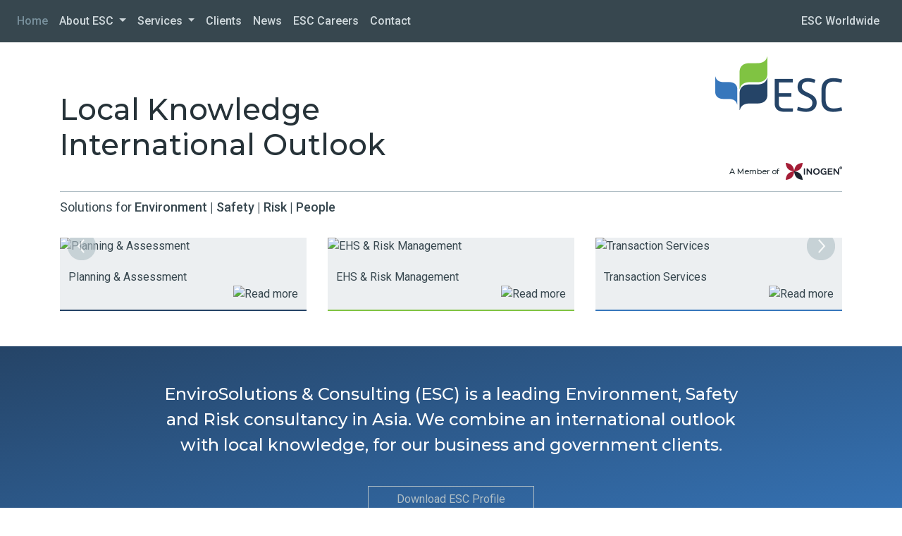

--- FILE ---
content_type: text/html; charset=UTF-8
request_url: https://news.envirosc.com/news/esc-appoints-toby-nugent-as-new-country-director-for-indonesia/
body_size: 4595
content:
<!DOCTYPE html>
<html lang="en">
<head>
<meta http-equiv="Content-Type" content="text/html; charset=UTF-8">
  
  <meta name="robots" content="noindex, nofollow"> <!-- remove on live -->
  
<meta name="viewport" content="width=device-width, initial-scale=1, shrink-to-fit=no">
<meta name="description" content="">
<meta name="author" content="">
<link rel="icon" href="#">
<link href="https://fonts.googleapis.com/css?family=Montserrat:500" rel="stylesheet">
<link href="https://fonts.googleapis.com/css?family=Roboto:400,500" rel="stylesheet">

<meta content="description" name="EnviroSolutions & Consulting (ESC)">
<meta content="keywords" name="Singapore, Asia">

<title>EnviroSolutions & Consulting (ESC) - home</title>

<!-- Bootstrap core CSS -->
<link href="https://news.envirosc.com/wp-content/themes/esc-wp/css/bootstrap.min.css" rel="stylesheet" type="text/css">

<!-- Custom styles for this template esc-style.css -->
<link rel="stylesheet" href="https://news.envirosc.com/wp-content/themes/esc-wp/style.css" type="text/css" media="all" />
<!-- Global site tag (gtag.js) - Google Analytics -->
<script async src="https://www.googletagmanager.com/gtag/js?id=G-FYWZ18F845"></script>
<script>
  window.dataLayer = window.dataLayer || [];
  function gtag(){dataLayer.push(arguments);}
  gtag('js', new Date());

  gtag('config', 'G-FYWZ18F845');
</script>
</head>

<body>
<nav class="navbar fixed-top navbar-expand-md navbar-dark bg-dark">
  <button class="navbar-toggler" type="button" data-toggle="collapse" data-target="#navbarsESC" aria-controls="navbarsESC" aria-expanded="false" aria-label="Toggle navigation"> <span class="navbar-toggler-icon"></span> </button>
  <div class="collapse navbar-collapse" id="navbarsESC">
    <ul class="navbar-nav mr-auto">
      <li class="nav-item active"> <a class="nav-link" href="/">Home</a> </li>
       <li class="nav-item dropdown ">
        <a class="nav-link dropdown-toggle" href="#" id="navbarDropdown1" role="button" data-toggle="dropdown" aria-haspopup="true" aria-expanded="false">
          About ESC
        </a>
        <div class="dropdown-menu" aria-labelledby="navbarDropdown1">
          <a class="dropdown-item" href="/about">Introduction</a>
          <a class="dropdown-item" href="/about/key-facts">Key Facts</a>
          <a class="dropdown-item" href="/about/people-philosophy">Our People &amp; Philosophy</a>
          <a class="dropdown-item" href="/team">Management Team</a>
        </div>
      </li>
      <li class="nav-item dropdown ">
        <a class="nav-link dropdown-toggle" href="#" id="navbarDropdown2" role="button" data-toggle="dropdown" aria-haspopup="true" aria-expanded="false">
          Services
        </a>
        <div class="dropdown-menu" aria-labelledby="navbarDropdown2">
          <a class="dropdown-item" href="/services/planning-assessment">Planning & Assessment</a>
          <a class="dropdown-item" href="/services/ehs-risk-management">EHS & Risk Management</a>
          <a class="dropdown-item" href="/services/transaction-services">Transaction Services</a>
          <a class="dropdown-item" href="/services/site-remediation">Site Remediation & Management</a>
          <a class="dropdown-item" href="/services/waste-management">Waste Management</a>
          <a class="dropdown-item" href="/services/air-quality">Air Quality & Noise Management</a>
          <a class="dropdown-item" href="/services/sustainability">Sustainability & Climate Change</a>
        </div>
      </li>
      <li class="nav-item "> <a class="nav-link" href="/clients">Clients</a> </li>
      <li class="nav-item "> <a class="nav-link" href="/news">News</a> </li>
      <li class="nav-item "> <a class="nav-link" href="/careers">ESC Careers</a> </li>
      <li class="nav-item "> <a class="nav-link" href="/contact">Contact</a> </li>
    </ul>
    <div class="link-worldwide"><a class="nav-link " href="/worldwide">ESC Worldwide</a></div>
  </div>
</nav>
<div class="header container">
  <div class="row">
    <div class="col-xs-12 col-md-4 order-md-8">
      <p class="logo"><img src="/images/logo_ESC_home.png" width="180" height="79" alt="ESC"></p>
    </div>
    <div class="col-xs-12 col-md-8">
      <h1 class="hm-header title1">Local Knowledge<br>
        International Outlook</h1>
    </div>
  </div>
  <div class="row">
    <div class="col-12">
      <p class="float-right"><span class="hdr-member">A Member of</span> <img src="/images/logo_Inogen.png" width="80" height="24" alt="INOGEN"></p>
    </div>
    <div class="col-12">
      <div class="line_light"></div>
      <div class="text3">Solutions for <span class="d-block d-md-none"></span>
        <span class="textm">Environment | Safety | Risk | People</span></div>
    </div>
  </div>
</div>
<div class="blok-01"></div>
  
<main role="main">
<!-- CAROUSEL -->
<div class="container" style="overflow: hidden;">
    <div id="escCarousel" class="carousel slide" data-ride="carousel" data-interval="3000">
        <div class="carousel-inner row">
            <div class="carousel-item col-md-4 active">
              <div class="box-svcs line_s1"><a href="/services/planning-assessment/"><img src="images/C1.jpg" width="100%" alt="Planning &amp; Assessment"/>
                <div class="txt-pad">
                <div>Planning &amp; Assessment</div>
                <div class="link-services"><img src="images/ico-arrow-r.png" width="32" height="22" alt="Read more"/></div></div></a>
              </div>
            </div>
          <div class="carousel-item col-md-4">
                <div class="box-svcs line_s2"><a href="/services/ehs-risk-management/"><img src="images/C2.jpg" width="100%" alt="EHS & Risk Management"/>
                <div class="txt-pad">
                <div>EHS & Risk Management</div>
                <div class="link-services"><img src="images/ico-arrow-r.png" width="32" height="22" alt="Read more"/></div></div></a>
              </div>
            </div>
            <div class="carousel-item col-md-4">
              <div class="box-svcs line_s3"><a href="/services/transaction-services/"><img src="images/C3.jpg" width="100%" alt="Transaction Services"/>
                <div class="txt-pad">
                <div>Transaction Services</div>
                <div class="link-services"><img src="images/ico-arrow-r.png" width="32" height="22" alt="Read more"/></div></div></a>
              </div>
            </div>
            <div class="carousel-item col-md-4">
              <div class="box-svcs line_s1"> <a href="/services/site-remediation/"><img src="images/C4.jpg" width="100%" alt="Site Remediation & Management"/>
                <div class="txt-pad">
                <div>Site Remediation & Management</div>
                <div class="link-services"><img src="images/ico-arrow-r.png" width="32" height="22" alt="Read more"/></div></div></a>
              </div>
            </div>
            <div class="carousel-item col-md-4">
              <div class="box-svcs line_s2"> <a href="/services/waste-management/"><img src="images/C5.jpg" width="100%" alt="Waste Management"/>
                <div class="txt-pad">
                <div>Waste Management &nbsp;  &nbsp;  &nbsp;</div>
                <div class="link-services"><img src="images/ico-arrow-r.png" width="32" height="22" alt="Read more"/></div></div></a>
              </div>
            </div>
            <div class="carousel-item col-md-4">
              <div class="box-svcs line_s3"> <a href="/services/air-quality/"><img src="images/C6.jpg" width="100%" alt="Air Quality & Noise Management"/>
                <div class="txt-pad">
                <div>Air Quality & Noise Management</div>
                <div class="link-services"><img src="images/ico-arrow-r.png" width="32" height="22" alt="Read more"/></div></div></a>
              </div>
            </div>
            <div class="carousel-item col-md-4">
              <div class="box-svcs line_s1"> <a href="/services/sustainability/"><img src="images/C7.jpg" width="100%" alt="Sustainability & Climate Change"/>
                <div class="txt-pad">
                <div>Sustainability & Climate Change</div>
                <div class="link-services"><img src="images/ico-arrow-r.png" width="32" height="22" alt="Read more"/></div></div></a>
              </div>
            </div>

        </div>
        <!-- ARROWS --> 
	  <a class="carousel-control-prev" href="#escCarousel" role="button" data-slide="prev"> <span class="carousel-control-prev-icon" aria-hidden="true"></span> <span class="sr-only">Previous</span> </a> <a class="carousel-control-next" href="#escCarousel" role="button" data-slide="next"> <span class="carousel-control-next-icon" aria-hidden="true"></span> <span class="sr-only">Next</span></a>
    </div>

</div>
  
  <div class="text-center hometron">
    <p class="title3_rev">EnviroSolutions & Consulting (ESC) is a leading Environment, Safety and Risk consultancy in Asia. We combine an international outlook with local knowledge, for our business and government clients.</p>
    <br>
    <p><a class="btn btn-outline-primary btn-lg" href="/downloads/ESC.pdf" target="_blank" role="button">Download ESC Profile</a></p>
  </div>

  <!-- NEWS -->
  <div class="container-fluid bg-lite">
  <div class="blok-01"></div>
  <div class="container">
    <div class="line_dark"></div>
    <div class="row">
      <div class="col-xs-12 col-md-5">
        <div class="text1 textm">News</div>
      </div>
      <div class="col-xs-12 col-md-7 body2">

<!-- Define our WP Query Parameters -->
 <!-- Start our WP Query -->
    <div class="post-header">
       <div class="date body2 textm ttl-sp">September 21</div>
       <!-- Display the Post Title with Hyperlink the_permalink() -->
		<p><a class="link2" href="/news/?news=1">ESC contributes to securing the subsea survey permit for Sun Cable&#8217;s Australia-ASEAN Power Link project</a></p>
    </div><!--end post header-->
	<div class="line_light"></div>
<!-- Repeat the process and reset once it hits the limit -->
    <div class="post-header">
       <div class="date body2 textm ttl-sp">August 21</div>
       <!-- Display the Post Title with Hyperlink the_permalink() -->
		<p><a class="link2" href="/news/?news=2">A leading oil &#038; gas company commissioned ESC to conduct a HAZOP study</a></p>
    </div><!--end post header-->
	<div class="line_light"></div>
<!-- Repeat the process and reset once it hits the limit -->
    <div class="post-header">
       <div class="date body2 textm ttl-sp">July 21</div>
       <!-- Display the Post Title with Hyperlink the_permalink() -->
		<p><a class="link2" href="/news/?news=3">Sabine Ramaker appointed new Managing Principal for EHS &#038; Risk Management</a></p>
    </div><!--end post header-->
	<div class="line_light"></div>
<!-- Repeat the process and reset once it hits the limit -->
    <div class="post-header">
       <div class="date body2 textm ttl-sp">June 21</div>
       <!-- Display the Post Title with Hyperlink the_permalink() -->
		<p><a class="link2" href="/news/?news=4">ESC appoints Toby Nugent as new Country Director for Indonesia</a></p>
    </div><!--end post header-->
	<div class="line_light"></div>
<!-- Repeat the process and reset once it hits the limit -->
    <div class="post-header">
       <div class="date body2 textm ttl-sp">December 20</div>
       <!-- Display the Post Title with Hyperlink the_permalink() -->
		<p><a class="link2" href="/news/?news=5">ESC commissioned to carry out Pre-feasibility Study for World Bank Cambodia Solid Waste &#038; Plastic Management Improvement Project</a></p>
    </div><!--end post header-->
	<div class="line_light"></div>
<!-- Repeat the process and reset once it hits the limit -->

      </div>
    </div>
  </div>
  
  <!-- SITE box-svcsS -->
  <div class="container">
    <div class="blok-01"></div>
    <div class="row">
      <div class="col-xs-6 col-md-3"><a href="/about/"><img src="/images/home1.jpg" width="100%" alt="About ESC"/>
        <div class="title_link1 textm">About ESC</div></a>
        <br>
      </div>
      <div class="col-xs-6 col-md-3"><a href="/services/planning-assessment/"><img src="/images/home2.jpg" width="100%" alt="Our Services"/>
        <div class="title_link1 textm">Our Services</div></a>
        <br>
      </div>
      <div class="col-xs-6 col-md-3"><a href="/clients/"><img src="/images/home3.jpg" width="100%" alt="Clients"/>
        <div class="title_link1 textm">Clients</div></a>
        <br>
      </div>
      <div class="col-xs-6 col-md-3"><a href="/careers/"><img src="/images/home4.jpg" width="100%" alt="ESC Careers"/>
        <div class="title_link1 textm">ESC Careers</div></a>
        <br>
      </div>
    </div>
  </div>

  </div><!--/ container-fluid -->
  <!-- TAGLINES -->
  <div class="container-fluid bg-taglines">
    <div class="container">
      <div class="row">
        <div class="col-xs-12 col-md-3 text-center">
          <div class="tagline-top"></div>
          <div class="tagline text3m_rev">Full service EHS & Risk Consultancy</div>
        </div>
        <div class="ccol-xs-12 col-md-3">
          <div class="tagline-top"></div>
          <div class="tagline text3m_rev">Founded in Singapore<br>
            in 2003</div>
        </div>
        <div class="col-xs-12 col-md-3">
          <div class="tagline-top"></div>
          <div class="tagline text3m_rev">Team of 80 staff across South East Asia </div>
        </div>
        <div class="col-xs-12 col-md-3">
          <div class="tagline-top"></div>
          <div class="tagline text3m_rev">Part of an office network spanning the globe</div>
        </div>
      </div>
    </div>
  </div>
  
  <!-- CLOUDS Parallax -->
  <div class="container-fluid" id="banner">
      <div class="row no-gutters">
          	<div class="container">
              <div class="row">
                <!-- Parallax Banner -->
                <div id="banner-text" class="col-xs-12 col-md-5 body2_rev">
                      Since our formation 15 years ago, ESC has advised Corporate officers, Boards, multi-lateral agencies and governments, both regionally and globally, on a broad range of EHS and Risk related topics covering a multitude of technical disciplines.
                </div>
                <div class="col-md-7"></div>        
              </div>
  	        </div>
      </div>
  </div>
  
  <!-- SOFTWARE INFO -->
  <div class="container-fluid bg-lite">
    <div class="container">
      <div class="row">
        <div class="col-xs-12 col-md-4 text-center"> <img src="/images/EHS_software.png" width="290" height="194" alt="EHS Software"/> <br>
          <br>
        </div>
        <div class="col-xs-12 col-md-8 body2">
          <div class="textm">BlueKango: EHS Software</div>
          <p>Dedicated Quality and EHS Software to save time, lower costs and assure compliance. It includes modules such as Incident Management, Permit to Work (PTW), Audits & Inspections, Risks Assessments, Training Management, Compliance and many more.</p>
          <p><a href=" https://www.simplyehs.com" target="_blank" class="link2">Find out more</a></p>
        </div>
      </div>
    </div>
  </div>
</main>
<!-- /.container --> 

<!-- footer -->
<footer>
  <div class="container">
    <div class="row">
      <div class="col-xs-12 col-md-6 order-md-6 body3_rev">
        <div class="ftr-line"></div>
        <p class="textm">Contact ESC</p>
        <br>
        Singapore	  T +65 6243 1174<br>
        Indonesia	  T +62 21 5790 1344<br>
        Malaysia	  T +60 3 7733 8816<br>
        Hong Kong	  T +65 6243 1174<br>
        <br>
      </div>
      <div class="col-xs-12 col-md-6">
        <div class="ftr-line"></div>
        <a href="https://www.linkedin.com/company/envirosolutions-&-consulting-pte-ltd/?originalSubdomain=sg" target="_blank"><img src="/images/logo_LinkedIn.png" width="40" height="40" alt="LinkedIn"/></a>
        <div class="copyright body3_rev align-self-end">EnviroSolutions & Consulting © 2018</div>
        <br>
      </div>
    </div>
    <div class="ftr-line"></div>
    <div class="row">
      <div class="col-12 text-right">
        <a href="https://inogenet.com/" target="_blank"><span class="ftr-member">A Member of</span> <img src="/images/logo_Inogen_FOOTER.png" width="80" height="24" alt="A Member of Inogen"/></a>
      </div>
    </div>
  </div>
</footer>

<!-- Bootstrap core JavaScript
    ================================================== --> 
<!-- Placed at the end of the document so the pages load faster --> 
<script src="https://ajax.googleapis.com/ajax/libs/jquery/3.3.1/jquery.min.js"></script> 
<script src="https://news.envirosc.com/wp-content/themes/esc-wp/js/popper.min.js"></script> 
<script src="https://news.envirosc.com/wp-content/themes/esc-wp/js/bootstrap.min.js"></script>
<!-- JavaScript jQuery code from Bootply.com editor  -->  
<script type="text/javascript">
	$('#escCarousel').on('slide.bs.carousel', function (e) {
    /*
    CC 2.0 License Iatek LLC 2018
    Attribution required
    */
    var $e = $(e.relatedTarget);
    var idx = $e.index();
    var itemsPerSlide = 3;
    var totalItems = $('.carousel-item').length;

    if (idx >= totalItems-(itemsPerSlide-1)) {
        var it = itemsPerSlide - (totalItems - idx);
        for (var i=0; i<it; i++) {
            // append slides to end
            if (e.direction=="left") {
                $('.carousel-item').eq(i).appendTo('.carousel-inner');
            }
            else {
                $('.carousel-item').eq(0).appendTo('.carousel-inner');
            }
        }
    }
});

// Thanks to Maaaaark - https://github.com/maaaaark/bcSwipe/blob/master/jquery.bcSwipe.min.js
!function(t){t.fn.bcSwipe=function(e){var n={threshold:50};return e&&t.extend(n,e),this.each(function(){function e(t){1==t.touches.length&&(u=t.touches[0].pageX,c=!0,this.addEventListener("touchmove",o,!1))}function o(e){if(c){var o=e.touches[0].pageX,i=u-o;Math.abs(i)>=n.threshold&&(h(),t(this).carousel(i>0?"next":"prev"))}}function h(){this.removeEventListener("touchmove",o),u=null,c=!1}var u,c=!1;"ontouchstart"in document.documentElement&&this.addEventListener("touchstart",e,!1)}),this}}(jQuery);
 
// Swipe functions for Bootstrap Carousel
$('.carousel').bcSwipe({ threshold: 50 });
</script>

</body>
</html>

--- FILE ---
content_type: text/css; charset=utf-8
request_url: https://news.envirosc.com/wp-content/themes/esc-wp/style.css
body_size: 3303
content:
/*
Theme Name: ESC Wordpress
Theme URI: http://envirosc.com
Description: ESC
Version: 1.0
Author: CTRL
Author URI: www.ctrl.com
*/

/* CSS Document */

/* ESC STYLES
-------------------------------------------------- */


body {
	font-family: 'Roboto', sans-serif;
}
a {
	color: #607D8B;
}
a:hover {
	color: #37474F;
	text-decoration: none;
}
.header {
	margin-top: 60px;
	font-family: 'Montserrat', sans-serif;
}
.logo {
	margin: 20px 0 0px 0;
	float: right;
}
a:focus {
	outline: none;
}
:target:before {
  content:"";
  display:block;
  height:80px; /* fixed header height*/
  margin:-80px 0 0; /* negative fixed header height */
}
main a[href^=tel] { /* ios css */
    color: #212121 !important;
    text-decoration: none;
}
h1.title1, .title1 {
	font-size: 42px;
	color: #263238;
	font-family: 'Montserrat', sans-serif;
}
h2.title2, .title2 {
	font-size: 30px;
	color: #263238;
	font-family: 'Montserrat', sans-serif;
}
h3.title3, .title3 {
	font-size: 24px;
	color: #263238;
	font-family: 'Montserrat', sans-serif;
}
h4.title4, .title4 {
	font-size: 21px;
	color: #263238;
	font-family: 'Montserrat', sans-serif;
}
h5.title5, .title5 {
	font-size: 18px;
	color: #37474F;
	font-family: 'Montserrat', sans-serif;
}
ul {
	padding: 10px 10px 10px 20px;
}
.hdr-member {
	font-size: 11px;
	color: #263238;
	font-family: 'Montserrat', sans-serif;
	padding: 0px 5px 0 0;
}
.hm-header {
	margin: 70px 0 0 0;
}
.sub-header {
	margin: 55px 0 0 0;
}
.svc-header {
	padding: 70px 0 0 0;
	background-color: #263238;
}
.title2_rev {
	font-size: 30px;
	color: #b0bec5;
	font-family: 'Montserrat', sans-serif;
}
.title3_rev {
	font-size: 24px;
	font-family: 'Montserrat', sans-serif;
	color: #FFF;
}
.title4b {
	font-size: 21px;
	font-family: 'Montserrat', sans-serif;
	color: #3777BC;
}
.text1 {
	font-size: 24px;
	color: #263238;
	font-family: 'Roboto', sans-serif;
}
.text2 {
	font-size: 21px;
	color: #263238;
	font-family: 'Roboto', sans-serif;
}
.text3 {
	font-size: 18px;
	color: #37474F;
	font-family: 'Roboto', sans-serif;
}
.text3m_rev {
	font-size: 18px;
	color: #FFF;
	font-family: 'Roboto', sans-serif;
	font-weight: 500 !important;
}
.text4 {
	font-size: 16px;
	color: #37474F;
	font-family: 'Roboto', sans-serif;
}
.text4b {
	font-size: 16px;
	color: #3777bc;
	font-family: 'Roboto', sans-serif;
}
.textm { /* Medium weight */
	font-weight: 500 !important;
}
.body1 {
	font-size: 18px;
	color: #263238;
	font-family: 'Roboto', sans-serif;
	font-weight: 400;
}
.body2 {
	font-size: 16px;
	color: #263238;
	font-family: 'Roboto', sans-serif;
	font-weight: 400;
}
.body3 {
	font-size: 14px;
	color: #263238;
	font-family: 'Roboto', sans-serif;
	font-weight: 400;
}
.body2_rev {
	font-size: 16px;
	color: #fff;
	font-family: 'Roboto', sans-serif;
	font-weight: 400;
}
.body3_rev {
	font-size: 14px;
	color: #fff;
	font-family: 'Roboto', sans-serif;
	font-weight: 400;
}
.link1 {
	font-size: 18px;
	color: #607D8B;
	font-family: 'Roboto', sans-serif;
	font-weight: 400;
}
.link1:hover {
	color: #546E7A;
}
.link2, a.link2, .link2 a {
	font-size: 16px;
	color: #607D8B;
	font-family: 'Roboto', sans-serif;
	font-weight: 400;
	line-height: 21px;
}
.link2:hover {
	color: #37474F;
}
.sidemenu {
	margin: 14px 0 14px 0;
}
.submenu {
	list-style-type: none;
	margin: 0;
	padding: 15px 0 10px 0px;
	border-top: #b0bec5 solid 1px;
}
.submenu li {
	margin-bottom: 10px;
}
.svcmenu {
	list-style-type: none;
	margin: 0;
	padding: 20px 0 20px 0px;
	border-top: #B0BEC5 solid 1px; /*#80c342*/
}
.svcmenu li {
	margin-bottom: 10px;
}
.svcmenu a {
	font-size: 16px;
	font-family: 'Roboto', sans-serif;
	color: #eceff1;
	font-weight: 500;
	line-height: 20px;
}
.svcmenu a.on {
	color: #90a4ae;
}
.svcmenu a:hover {
	color: #90a4ae;
	text-decoration: none;
}
.menu1 {
	font-size: 16px;
	color: #607D8B;
	font-family: 'Roboto', sans-serif;
	font-weight: 500;
	line-height: 20px;
}
.menu1:hover {
	font-size: 16px;
	color: #546E7A;
	font-family: 'Roboto', sans-serif;
	font-weight: 500;
	text-decoration: none;
}
.menu1on, .menu1on:hover {
	font-size: 16px;
	color: #263238;
	font-family: 'Roboto', sans-serif;
	font-weight: 500;
	line-height: 20px;
}
.title_link1 {
	font-size: 18px;
	color: #37474F;
	font-family: 'Roboto', sans-serif;
	font-weight: 400;
	margin-top: 15px;
}
.title_link1:hover {
	color: #546E7A;
	text-decoration: none;
}
.title_link2 {
	font-size: 16px;
	color: #37474F;
	font-family: 'Roboto', sans-serif;
	font-weight: 400;
	margin-top: 15px;
}
.title_link2:hover {
	color: #546E7A;
}
.line_dark { /* Blue Grey 500 */
	border-top: #607D8B 1px solid;
	margin: 0px 0 15px 0;
}
.line_dark2 { /* Blue Grey 500 */
	border-top: #607D8B 1px solid;
	margin: 0px 0 11px 0;
}
.line_light { /* Blue Grey 200 */
	border-top: #B0BEC5 1px solid;
	margin: 0px 0 8px 0;
}
.line_div { /* Blue Grey 200 */
	border-top: #B0BEC5 1px solid;
	margin: 10px 0 10px 0;
}
.line_s1 {
	border-bottom: #254467 2px solid;
}
.line_s2 {
	border-bottom: #80c342 2px solid;
}
.line_s3 {
	border-bottom: #3777bc 2px solid;
}
.hometron {
	background: linear-gradient(to bottom right, #254467, #3777bc);
	padding: 50px 18% 50px 18%;
	border-radius: 0;
}
.ttl-sp {
	margin: 15px 0 2px 0;
}
.box-svcs {
	clear: both;
	background-color: #ECEFF1;
}
.box-svcs img {
	margin: 0 0 20px 0;
}
.box-svcs a {
	color: #37474F;
}
.txt-pad {
	padding: 0 12px 0 12px;
}
.news-item {
	padding: 12px 0 20px 0;
	min-height: 200px;
}
.link-services {
	text-align: right;
	display: block;
	height: 22px;
	margin: 0 0 12px 0 !important;
	clear: both;
}
.panel-text {
	padding: 30px 50px 40px 25px;
	background-color: white;
}
.blok-01 {
	display: block;
	height: 30px;
	clear: both;
}
.blok-02 {
	display: block;
	height: 20px;
	clear: both;
}
.bg-taglines {
	background-color: #3777bc;
	padding: 60px 0px;
}
.tagline-top {
	border-top: 2px #42a5f5 solid;
	width: 50px;
	margin: auto;
}
.tagline { /*text3m_rev*/
	padding: 15px 15px;
	text-align: center;
}
.bg-lite {
	background-color: #eceff1; /*pink*/
	padding: 40px 0;
}
.para-in {
	padding: 0 20px 0 0;
}
footer {
	background-color: #37474f;
	padding: 38px 0 55px 0;
	margin: auto;
	line-height: 24px;
}
.ftr-line {
	border-top: #eceff1 1px solid;
	padding: 0 0 12px 0;
}
.ftr-member {
	font-size: 10px;
	color: #fff;
	font-family: 'Montserrat', sans-serif;
	padding: 0 5px 0 0;
}
.copyright {
	margin: 95px 0 0 0;
}
a[href^="tel"] {
	color: #fff; /* Inherit text color of parent element. */
	text-decoration: none;
}

.lkin {
	margin: 2px 0 3px 0;
}
.lkins {
	margin: 10px 0 10px 0;
}
.team-btm {
	position: absolute;
	bottom: 18px;
}
/******** Override Bootstrap styles */
.dropdown-menu {
	color: #CFD8DC;
	margin-top: 9px;
	padding-bottom: 20px;
	border: 0px;
	border-radius: 0px;
	background-color: #37474f;
}
.dropdown-item {
	color: #CFD8DC;
}
.dropdown-item:hover {
	color: #CFD8DC;
	background-color: #455A64;
}
.dropdown-item.active {
	color: #CFD8DC !important;
	background-color: #455A64 !important;
}
.navbar {
	height: 60px;
}
.navbar-toggler:focus {
	outline: none;
}
.navbar-dark {
	background-color: #37474f !important;
}
.nav-link { /*menu1_rev*/
	font-size: 16px !important;
	color: #CFD8DC !important;
	font-family: 'Roboto', sans-serif;
	font-weight: 500 !important;
}
.nav-link:hover, .nav-link:focus {
	color: #B0BEC5 !important;
}
.navbar-dark .navbar-nav .show > .nav-link, .navbar-dark .navbar-nav .active > .nav-link, .navbar-dark .navbar-nav .nav-link.show, .navbar-dark .navbar-nav .nav-link.active, .nav-link.active {
	color: #78909C !important;
}
.btn-primary {
	background-color: #3777bc;
	width: 60%;
	border-radius: 0;
}
.btn-outline-primary {
	color: #B0BEC5;
	font-size: 16px;
	background-color: transparent;
	background-image: none;
	border-width: 1px;
	border-color: #B0BEC5;
	border-radius: 0;
	padding: 6px 40px;
}
.btn-outline-primary:hover {
	color: #FFFFFF;
	background-color: transparent;
	border-color: #B0BEC5;
}
.btn-outline-primary:active, .btn-outline-primary:focus, .btn-outline-primary.focus {
	color: #B0BEC5;
	background-color: none !important;
	border: 2px #B0BEC5 solid !important;
}
.btn-info {
	color: #263238;
	border-color: #3777bc;
	border-radius: 0;
	width: 100%;
	text-align: left;
	background: #fff url(/images/arw-drk.png) no-repeat 99%;
}
.btn-info:hover {
	border-color: none;
	background: #3777bc url(/images/arw-lte.png) no-repeat 99%;
}
.btn-info:focus, .btn-info.focus {
	box-shadow: 0 0 0 0.2rem rgba(23, 162, 184, 0.5);
}
/*--/ BS styles */

/* CUSTOMIZE THE CAROUSEL
-------------------------------------------------- */

/* Carousel base class */
.carousel {
	margin-bottom: 50px;
	margin-right: -30px !important;
}
/* Since positioning the image, we need to help out the caption */
.carousel-caption {
	bottom: 3rem;
	z-index: 10;
}
/* Declare heights because of positioning of img element */
.carousel-item {
	/* height: 370px; */
}
.carousel-item > img {
	position: absolute;
	top: 0;
	left: 0;
	min-width: 100%;
	height: 32rem;
}
.carousel-control-prev, .carousel-control-next {
	position: absolute;
	top: -80px;
}
.carousel-control-prev {
	left: -55px;
	opacity: 0.6 !important;
}
.carousel-control-next {
	right: -25px;
	opacity: 0.6 !important;
}
/*
.carousel-control-prev, .carousel-control-next {
	position: absolute;
	top: 40%;
	bottom: 60%;
}
.carousel-control-prev {
	left: -120px;
	opacity: 1 !important;
}
.carousel-control-next {
	right: -90px;
	opacity: 1 !important;
}
*/
.carousel-control-prev-icon, .carousel-control-next-icon {
	display: inline-block;
	width: 40px;
	height: 40px;
	background: transparent no-repeat center center;
	background-size: 100% 100%;
}
.carousel-control-prev-icon {
	background-image: url("/images/ico-prev-c.png");
}
.carousel-control-next-icon {
	background-image: url("/images/ico-next-c.png");
}



/*
CC 2.0 License Iatek LLC 2018
Attribution required
*/

@media (min-width: 768px) {

    /* show 3 items */
    .carousel-inner .active,
    .carousel-inner .active + .carousel-item,
    .carousel-inner .active + .carousel-item + .carousel-item {
        display: block;
    }
    
    .carousel-inner .carousel-item.active:not(.carousel-item-right):not(.carousel-item-left),
    .carousel-inner .carousel-item.active:not(.carousel-item-right):not(.carousel-item-left) + .carousel-item,
    .carousel-inner .carousel-item.active:not(.carousel-item-right):not(.carousel-item-left) + .carousel-item + .carousel-item {
        transition: none;
    }
    
    .carousel-inner .carousel-item-next,
    .carousel-inner .carousel-item-prev {
      position: relative;
      transform: translate3d(0, 0, 0);
    }
    
    .carousel-inner .active.carousel-item + .carousel-item + .carousel-item + .carousel-item {
        position: absolute;
        top: 0;
        right: -33.3333%;
        z-index: -1;
        display: block;
        visibility: visible;
    }
    
    /* left or forward direction */
    .active.carousel-item-left + .carousel-item-next.carousel-item-left,
    .carousel-item-next.carousel-item-left + .carousel-item,
    .carousel-item-next.carousel-item-left + .carousel-item + .carousel-item,
    .carousel-item-next.carousel-item-left + .carousel-item + .carousel-item + .carousel-item {
        position: relative;
        transform: translate3d(-100%, 0, 0);
        visibility: visible;
    }
    
    /* farthest right hidden item must be abso position for animations */
    .carousel-inner .carousel-item-prev.carousel-item-right {
        position: absolute;
        top: 0;
        left: 0;
        z-index: -1;
        display: block;
        visibility: visible;
    }
    
    /* right or prev direction */
    .active.carousel-item-right + .carousel-item-prev.carousel-item-right,
    .carousel-item-prev.carousel-item-right + .carousel-item,
    .carousel-item-prev.carousel-item-right + .carousel-item + .carousel-item,
    .carousel-item-prev.carousel-item-right + .carousel-item + .carousel-item + .carousel-item {
        position: relative;
        transform: translate3d(100%, 0, 0);
        visibility: visible;
        display: block;
    }

}

/*PARALLAX*/
#banner {
	overflow: hidden;
	width: 100%;
	height: 300px;
	position: inherited;	/* disappear issue relative; */
	clear: both;
	background: transparent url(/images/sky1.jpg) top center no-repeat fixed;
	-webkit-background-size: cover;
	-moz-background-size: cover;
	-o-background-size: cover;
	background-size: cover;
	margin: 0px 0 0 0px;
	padding: 40px 30px 0 70px;
}
/* Accordian -clients */
.panel-group .panel {
	border-radius: 0;
	box-shadow: none;
	border-top: #000 1px solid;
}
.panel-group {
/* border-bottom: #000 1px solid; */
}
.panel-title {
	color: #37474F;
	font-family: 'Roboto', sans-serif;
	font-size: 18px;
	font-weight: 400;
	padding: 10px 0 15px 0;
}
.panel-title > a {
	color: #37474F;
	display: block;
	text-decoration: none;
}
.panel-title > a:before {
	float: right !important;
	content: url("/images/ico-close.png");
	padding-right: 5px;
}
.panel-title > a.collapsed:before {
	float: right !important;
	content: url("/images/ico-plus.png");
}
.panel-title > a:hover, .panel-title > a:active, .panel-title > a:focus {
	text-decoration: none;
}
.panel-body { /* body3 */
	padding-bottom: 25px;
	font-size: 14px;
	color: #263238;
	font-family: 'Roboto', sans-serif;
	font-weight: 400;
}
.collapse-news {
	padding-bottom: 50px;
	width: 80%;
}
.news-read > a:after {
	content: " less";
}
.news-read > a.collapsed:after {
	content: " more";
}
.f-input {
	width: 60%;
	margin-bottom: 10px !important;
}

/* RESPONSIVE CSS
-------------------------------------------------- */

/* Small devices (landscape phones, less than 768px) */
@media (max-width: 767.98px) {
	.carousel {
		margin-bottom: 50px;
		margin-right: -30px !important;
	}
	.carousel-item {
		height: 100%;
		background-color: #fff;
	}
	.carousel-control-prev {
		visibility: hidden;
	}
	.carousel-control-next {
		visibility: hidden;
	}
	.link-worldwide {
		float: right;
		padding: 10px 0 0 0;
	}
	.navbar {
		height: auto;
	}
	.navbar-collapse {
		margin-top: 20px;
	}
	.navbar-collapse .nav-item {
		border-bottom: #B0BEC5 1px solid;
		padding: 6px 0 6px 0;
	}
	.hm-header {
		margin: 70px 0 20px 0;
	}
	#banner {
		overflow:auto;
		width: 100%;
		height: 300px;
    	background-image: url("/images/sky1_mobile.jpg");
		background-position: center;
    	background-attachment: scroll;
		padding: 40px 15px 20px 15px !important;
		background-color: #3777BC;
		/*
		position: relative;
		clear: both;
		background: url("/images/sky1_mobile.jpg") top left no-repeat fixed;
		margin: 0px 0 0 0;
		*/
	}
	.img-mob {
		width: 50%;
	}
	.team-btm {
		position: relative;
	}	
	.collapse-news {
		padding-bottom: 50px;
		width: 100%;
	}
	.snotop { /* key facts */
		border-top: 0px !important;
	}
}

/* Medium devices (tablets, less than 992px) */
@media (max-width: 991.98px) {
	.team-btm {
		position: relative;
	}
}
